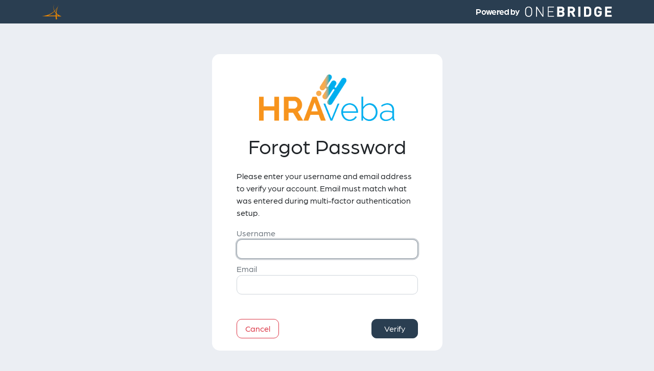

--- FILE ---
content_type: text/html; charset=utf-8
request_url: https://obbidentity.eignetwork.com/Account/ForgotPassword?returnUrl=%2Fconnect%2Fauthorize%2Fcallback%3Fclient_id%3DEIG.Epic.Portal%26redirect_uri%3Dhttps%253A%252F%252Fportal.hraveba.org%252Fsignin-oidc%26response_type%3Dcode%26scope%3Dopenid%2520profile%2520offline_access%26code_challenge%3Drbblo3NBu0CmVS2XljrVIvylsTDGXyeSzhUkY09qzw8%26code_challenge_method%3DS256%26state%3DOpenIdConnect.AuthenticationProperties%253DoX5txjNPHJ6NtFLkCh7ktDGkVe8j0iI9Z1bGUA1KcuemYlkcz_LUjdSyRgON7WknK1ZsmgxTctpVeU9T-ZmV0anQ7reagIcX1Rl0RXgFiKB7v6ny3m8bH_ASLY5E2hTr1k0vnJjF7PZfVVOV6nLKhOV6qsTFqfr4RqEifYarsP8bP1oElArz2biOsyhBZyveTGoQypIJk19C8GbTHLfv6Aon-ZnKhgyRXMXwr44Bc-tGkFgsnpoMmy8zx65g0nqXZEpr1JhbpHi-4nbwEbvjJu-27dJFSN1W-9_ZgY7392jn7-A5grJx5-fRvwfQCCFEMmGDqSW8lf4kpeEgaBaxhQ%26response_mode%3Dform_post%26nonce%3D638065146519359000.ZGQ0NzRkMzctOGFkMC00MzA1LThmMjgtNjgwZDU0ZDA0NzgxNTE4NDk0ZmYtMzg2ZS00Y2YxLWFjNGQtMjhkYTFlZjMzYTY5%26post_logout_redirect_uri%3Dhttps%253A%252F%252Fportal.hraveba.org%252Faccount%252Floggedout%26base-url%3Dhttps%253A%252F%252Fportal.hraveba.org%26branding-code%3D7002%26x-client-SKU%3DID_NET461%26x-client-ver%3D5.3.0.0
body_size: 9881
content:
<!DOCTYPE html>

<html lang="en" class="h-100">
<head>
    <title>Forgot Password | OneBridge Benefits Account</title>
    <meta name="robots" content="noindex" />
    <meta charset="utf-8" />
    <meta http-equiv="X-UA-Compatible" content="IE=edge">
    <meta name="viewport" content="width=device-width, initial-scale=1.0, shrink-to-fit=no" />
    <link rel="icon" type="image/x-icon" href="/icons/favicon.ico">
    <link rel="icon" type="image/png" sizes="16x16" href="/icons/favicon-16x16.png">
    <link rel="icon" type="image/png" sizes="32x32" href="/icons/favicon-32x32.png">
    <link rel="apple-touch-icon" href="/icons/apple-touch-icon.png">
    <link rel="manifest" href="/icons/onebridge.manifest">

    <link rel="stylesheet" href="https://use.typekit.net/enk1igd.css" />
    <link rel="stylesheet" href="https://fonts.googleapis.com/icon?family=Material+Icons|Material+Icons+Round" />
    
    <link rel="stylesheet" href="/css/bootstrap.custom.min.css?v=s7Jt8UrRoo19mZN2Jey4sNOe2L2894NXQuV_RLnNKU8" />
    <link rel="stylesheet" href="/lib/toggle-switchy/toggle-switchy.min.css?v=VbYoOalHXzKtnRrdohdb6ByZrbMO-XUOhelWN6qorwQ" />
    <link rel="stylesheet" href="/css/site.min.css?v=64C2nWQv43FYkLv4SPfTJ9k7fMmGdJNyT2o1xGPRJQE" />
</head>
<body class="d-flex flex-column h-100">
    
<div class="nav-page">
    <nav class="navbar navbar-expand-lg navbar-dark bg-primary">
        <div class="container">
            
            
                <img src="/images/headerlogo.svg" alt="OneBridge Logo" height="30">
            
            <img src="/images/powered-by-onebridge-white.png" alt="Powered by OneBridge" height="20">
        </div>
    </nav>
</div>
   
    <main class="flex-shrink-0">
        <div class="container body-container">
            
<div class="login-page">
    <div class="row justify-content-center">
        <div class="col-sm-9 col-md-7 col-lg-6 col-xl-5 col-xxl-4">
            <div class="bg-white rounded-15 px-3 px-md-5 py-3 py-md-4">
                <div class="text-center mt-3 mb-4">
                    <img src="/images/7002/logo7002.png?v=wqSaPewQOf409xt_Ynod9jSB8rdLitelP7nove1ESDQ" alt="Logo" class="client-logo-sm" />
                </div>
                <div class="text-center mb-4">
                    <h1 class="display-6">Forgot Password</h1>
                </div>

                

                <form method="post">
                    <input type="hidden" id="BrandingCode" name="BrandingCode" value="7002" />
                    <input type="hidden" id="BaseClientUrl" name="BaseClientUrl" value="https://portal.hraveba.org" />
                    <input type="hidden" id="ReturnUrl" name="ReturnUrl" value="/connect/authorize/callback?client_id=EIG.Epic.Portal&amp;redirect_uri=https%3A%2F%2Fportal.hraveba.org%2Fsignin-oidc&amp;response_type=code&amp;scope=openid%20profile%20offline_access&amp;code_challenge=rbblo3NBu0CmVS2XljrVIvylsTDGXyeSzhUkY09qzw8&amp;code_challenge_method=S256&amp;state=OpenIdConnect.AuthenticationProperties%[base64]&amp;response_mode=form_post&amp;nonce=638065146519359000.ZGQ0NzRkMzctOGFkMC00MzA1LThmMjgtNjgwZDU0ZDA0NzgxNTE4NDk0ZmYtMzg2ZS00Y2YxLWFjNGQtMjhkYTFlZjMzYTY5&amp;post_logout_redirect_uri=https%3A%2F%2Fportal.hraveba.org%2Faccount%2Floggedout&amp;base-url=https%3A%2F%2Fportal.hraveba.org&amp;branding-code=7002&amp;x-client-SKU=ID_NET461&amp;x-client-ver=5.3.0.0" />

                    <p>Please enter your username and email address to verify your account. Email must match what was entered during multi-factor authentication setup.</p>
                    <div class="form-group">
                        <label class="text-muted" for="Username">Username</label>
                        <input class="form-control" autofocus tabindex="1" type="text" data-val="true" data-val-required="The Username field is required." id="Username" name="Username" value="">
                        <span class="field-validation-valid" data-valmsg-for="Username" data-valmsg-replace="true"></span>
                    </div>
                    <div class="form-group mt-2">
                        <label class="text-muted" for="Email">Email</label>
                        <input type="email" class="form-control" tabindex="2" data-val="true" data-val-email="The Email field is not a valid e-mail address." data-val-required="The Email field is required." id="Email" name="Email" value="">
                        <span class="field-validation-valid" data-valmsg-for="Email" data-valmsg-replace="true"></span>
                    </div>
                    <div class="mt-5 d-flex flex-row justify-content-between">
                        <a class="btn btn-outline-danger px-3" tabindex="5" formnovalidate href="/Account/Login?returnUrl=%2Fconnect%2Fauthorize%2Fcallback%3Fclient_id%3DEIG.Epic.Portal%26redirect_uri%3Dhttps%253A%252F%252Fportal.hraveba.org%252Fsignin-oidc%26response_type%3Dcode%26scope%3Dopenid%2520profile%2520offline_access%26code_challenge%3Drbblo3NBu0CmVS2XljrVIvylsTDGXyeSzhUkY09qzw8%26code_challenge_method%3DS256%26state%3DOpenIdConnect.AuthenticationProperties%[base64]%26response_mode%3Dform_post%26nonce%3D638065146519359000.ZGQ0NzRkMzctOGFkMC00MzA1LThmMjgtNjgwZDU0ZDA0NzgxNTE4NDk0ZmYtMzg2ZS00Y2YxLWFjNGQtMjhkYTFlZjMzYTY5%26post_logout_redirect_uri%3Dhttps%253A%252F%252Fportal.hraveba.org%252Faccount%252Floggedout%26base-url%3Dhttps%253A%252F%252Fportal.hraveba.org%26branding-code%3D7002%26x-client-SKU%3DID_NET461%26x-client-ver%3D5.3.0.0">Cancel</a>
                        <button id="btn-login-action" class="btn btn-primary px-4" tabindex="4">Verify</button>
                    </div>
                <input name="__RequestVerificationToken" type="hidden" value="CfDJ8OmyOxHGWYtMoTdQRMZoYMo7jv6pJFhQbVqt2DCJxL8RP7G4a5A_2WwvfiMKvhm8o5y0PNrBc5B_qyi_U0GpFhy0UHC4Y8975Gu8hqChO5yesS15h-Kxh2en1hfJayYUAKjTazfxU6SX4mELFQGKIKg" /></form>
            </div>
        </div>
    </div>
</div>

        </div>
    </main>

    <div id="toast-success" class="toast align-items-center text-white bg-success border-0" role="status" aria-live="polite" aria-atomic="true">
        <div class="d-flex">
            <div class="toast-body">Success</div>
            <button type="button" class="btn-close btn-close-white me-2 m-auto" data-bs-dismiss="toast" aria-label="Close"></button>
        </div>
    </div>

    <div id="toast-error" class="toast align-items-center text-white bg-danger border-0" role="alert" aria-live="assertive" aria-atomic="true" data-bs-delay="30000">
        <div class="d-flex">
            <div class="toast-body">Error</div>
            <button type="button" class="btn-close btn-close-white me-2 m-auto" data-bs-dismiss="toast" aria-label="Close"></button>
        </div>
    </div>

    <div class="modal fade" id="timeoutModal" tabindex="-1" data-bs-backdrop="static" aria-labelledby="timeoutModalLabel" aria-hidden="true">
        <div class="modal-dialog">
            <div class="modal-content">
                <div class="modal-header">
                    <span class="modal-title text-info fs-4" id="timeoutModalLabel">Redirect Warning</span>
                    <button type="button" class="btn-close" data-bs-dismiss="modal" aria-label="Close"></button>
                </div>
                <div class="modal-body">
                    Your session will be redirected back to your account in <span id="CountDownHolder">0</span> due to inactivity.
                    <br />
                    Click <b>Continue Editing</b> to continue on this page.
                </div>
                <div class="modal-footer">
                    <button type="button" class="btn btn-primary float-end" data-dismiss="modal" onclick="SessionTimeout.resetLogOutModal()">Continue Editing</button>
                </div>
            </div>
        </div>
    </div>

    


<footer class="footer mt-auto py-3 bg-footer-7002 text-white-50">
	<div class="container">
		<div class="row">
			<div class="col-md-6 text-center">
                <small class="text-white"><strong>Contact: </strong>Customer Care Center | 1-888-659-8828</small>
            </div>
			<div class="col-md-6 text-center">
				<small>
					&copy;2026 OneBridge Benefits | 
						<a href="https://portal.hraveba.org/Home/PrivacyPolicy" class="link-light text-decoration-none" tabindex="-1">Privacy Policy</a> | 
						<a href="https://portal.hraveba.org/Home/TermsOfUse" class="link-light text-decoration-none" tabindex="-1">Terms Of Use</a>
				</small>
			</div>
		</div>
	</div>
</footer>

    <script src="/lib/jquery/dist/jquery.min.js?v=82hEkGrSMJh3quMSG4f7FbngmAPLTDM63H4eNayS4Us"></script>
    <script src="/lib/bootstrap/js/bootstrap.bundle.min.js?v=KVUhmryy-FO8u7X2_Rb8yLdQs23JYmhieclSP3peL2Q"></script>
    <script src="/lib/inputmask/jquery.inputmask.bundle.min.js?v=CjexSOb3Qs9WUaz4v7Hlty-Ss6O3l7ERPUUOxt1U6d4"></script>
    <script src="/lib/jquery-validation/dist/jquery.validate.min.js?v=eItLFOyfQ4d_OGzEnGchi2ZMVF8EhGgzS0k7fSOPifQ"></script>
    <script src="/lib/jquery-validation-unobtrusive/jquery.validate.unobtrusive.min.js?v=BtVmVJsyUIncIatblQsAlI06bS8pb2yZBcrDOa7snJw"></script>
    
    
        <script src="/js/site.min.js?v=toUSVgTHHorG1M86Vy-Vbf3huMUtWZL-AHfBNDhmboY"></script>
    

    
</body>
</html>

--- FILE ---
content_type: text/css
request_url: https://obbidentity.eignetwork.com/css/site.min.css?v=64C2nWQv43FYkLv4SPfTJ9k7fMmGdJNyT2o1xGPRJQE
body_size: 1733
content:
.welcome-page .logo{width:64px}.icon-banner{width:32px}.body-container{margin-top:60px;padding-bottom:40px}.welcome-page li{list-style:none;padding:4px}.logged-out-page iframe{display:none;width:0;height:0}.grants-page .card{margin-top:20px;border-bottom:1px solid #d3d3d3}.grants-page .card .card-title{font-size:120%;font-weight:bold}.grants-page .card .card-title img{width:100px;height:100px}.grants-page .card label{font-weight:bold}.client-logo{max-width:100%;max-height:120px;height:auto}.client-logo-sm{max-width:75%;max-height:100px;height:auto}.d-hidden{display:none}.rounded-15{border-radius:15px!important}.rounded-10{border-radius:10px!important}#toggle-password-visibility{position:absolute;top:32px;right:10px;opacity:.8;cursor:pointer}.input-validation-error{border:1px solid #dc3545}.field-validation-error{color:#dc3545}.toggle-switchy>input:focus+.toggle{box-shadow:0 0 0 .15rem rgba(42,62,81,.25)}.toggle-error{border:2px solid #dc3545}a>.material-icons:focus-visible{outline:0;box-shadow:0 0 0 .15rem rgba(42,62,81,.25)}.btn-mfa-option:hover .text-success,.btn-mfa-option:active .text-success,.btn-mfa-option:focus .text-success{color:#fff!important}.btn-mfa-option:disabled{opacity:1!important}.success-msg-icon{font-size:4rem}.bg-footer-7001{background-color:#0075bc}.bg-footer-7002{background-color:#0083b4}.bg-footer-7003{background-color:#80abbb}.bg-footer-7004{background-color:#80abbb}.bg-footer-7005{background-color:#00263e}.bg-footer-Default{background-color:#2a3e51}.bg-footer-WayFinder{background-color:#1e1d33}.bg-footer-YourWay{background-color:#1e1d33}.bg-footer-Emeriti{background-color:#41748d}.toast{position:fixed;top:90px;right:20px;z-index:9000}.toast:not(.showing):not(.show){display:none}.btn-orange{color:#fff;background-color:#f29300;border-color:#f29300}.btn-external-login:hover,.btn-external-login:focus,.btn-external-login:active{color:#2a3e51!important;background-color:#efefef!important}

--- FILE ---
content_type: application/javascript
request_url: https://obbidentity.eignetwork.com/js/site.min.js?v=toUSVgTHHorG1M86Vy-Vbf3huMUtWZL-AHfBNDhmboY
body_size: 14206
content:
function verifyPhoneOption(n){var i="",t={};n=="setup"?(i="/Account/Login/MfaSetupOptions/?handler=VerifyPhone",t=$("#modal-phone-setup-form"),t.find("#PhoneVerificationCode").val("").focus()):(i="/Account/Profile/Index/?handler=VerifyPhone",t=$("#modal-phone-option-form"),t.find("#PhoneVerificationCode").val("").focus(),$("#modal-phone-option-error").hide().find("div.danger").text(""));$.post({url:i,data:t.serialize(),beforeSend:function(n){n.setRequestHeader("XSRF-TOKEN",$("input:hidden[name='__RequestVerificationToken']").val())}}).done(function(n){n.success!=="true"&&showErrorToast("Oh no! "+n.errorMsg)}).fail(function(){showErrorToast("Oh no! Failed to send verification code.")})}function verifyEmailOption(n){var i="",t={};n=="setup"?(i="/Account/Login/MfaSetupOptions/?handler=VerifyEmail",t=$("#modal-email-setup-form"),t.find("#EmailVerificationCode").val("").focus()):(i="/Account/Profile/Index/?handler=VerifyEmail",t=$("#modal-email-option-form"),t.find("#EmailVerificationCode").val("").focus(),$("#modal-email-option-error").hide().find("div.danger").text(""));$.post({url:i,data:t.serialize(),beforeSend:function(n){n.setRequestHeader("XSRF-TOKEN",$("input:hidden[name='__RequestVerificationToken']").val())}}).done(function(n){n.success!=="true"&&showErrorToast("Oh no! "+n.errorMsg)}).fail(function(){showErrorToast("Oh no! Failed to send verification code.")})}function atLeastOneOptionSelected(){return $("#PhoneIsEnabled").is(":checked")===!0||$("#AuthenticatorIsEnabled").is(":checked")===!0||$("#EmailIsEnabled").is(":checked")===!0}function setEnableSwitchError(n,t){var i=$("#"+n).parent(".toggle-switchy"),r=i.find(".toggle"),u=i.siblings("[data-valmsg-for='"+n+"']");t!==undefined&&t!==""?(u.removeClass("field-validation-valid").addClass("field-validation-error").html("<span id='"+n+"-error'>"+t+"<\/span>"),r.addClass("toggle-error")):(u.removeClass("field-validation-error").addClass("field-validation-valid").html(""),r.removeClass("toggle-error"))}function showSuccessToast(n){$("#toast-success .toast-body").text(n);var t=bootstrap.Toast.getInstance(document.getElementById("toast-success"));t.show()}function showErrorToast(n){$("#toast-error .toast-body").text(n);var t=bootstrap.Toast.getInstance(document.getElementById("toast-error"));t.show()}$(document).ready(function(){var u,f,n,t,i,r;$("a[href='#']").click(function(n){n.preventDefault()});Inputmask.extendDefaults({autoUnmask:!0});$(".phone").inputmask("(999) 999-9999");$(".verify-code").inputmask({mask:"999999[9]",placeholder:""});u=[].slice.call(document.querySelectorAll("[data-bs-toggle='popover']"));u.map(function(n){return new bootstrap.Popover(n)});f=[].slice.call(document.querySelectorAll(".toast"));f.map(function(n){return new bootstrap.Toast(n)});n=$("#success-message").val();t=$("#error-message").val();n!==undefined&&n!==""?showSuccessToast(n):t!==undefined&&t!==""&&showErrorToast(t);$(".obb-page input").keypress(function(n){n.which===13&&(n.preventDefault(),n.stopImmediatePropagation(),$(".obb-page .btn-primary-action").click())});i=$("#Input_Username").val();i!==undefined&&i.length&&$("#Input_Password").trigger("focus");$("#toggle-password-visibility").click(function(){var n=$("#Input_Password");n.attr("type")==="password"?(n.attr("type","text"),$("#toggle-password-visibility").text("visibility_off")):(n.attr("type","password"),$("#toggle-password-visibility").text("visibility"))});$("#modal-phone-setup").on("shown.bs.modal",function(){$("#PhoneNumber").focus();$("#PhoneVerificationCode").val("")}).on("hidden.bs.modal",function(){$("#modal-phone-setup-code, #modal-phone-setup-confirm-btn").hide();$("#modal-phone-setup-number, #modal-phone-setup-verify-btn").show();$("#PhoneNumber, #PhoneVerificationCode").val("")});$("#modal-phone-setup input").keypress(function(n){n.which===13&&(n.preventDefault(),n.stopImmediatePropagation(),$("#modal-phone-setup .modal-footer .btn-primary:visible").click())});$("#modal-phone-setup-verify-btn").click(function(){$("#modal-phone-setup-form").valid()&&($("#modal-phone-setup-number").slideUp(),$("#modal-phone-setup-code").slideDown(),$("#modal-phone-setup-verify-btn").hide(),$("#modal-phone-setup-confirm-btn").show(),$("#PhoneVerificationCode").focus(),verifyPhoneOption("setup"))});$("#modal-phone-setup-send-call").click(function(){$("#modal-phone-setup-code-sms-msg").hide();$("#modal-phone-setup-code-call-msg").show();$("#modal-phone-setup-send-call-container").slideUp();$("#PhoneVerificationCode").val("");$.post({url:"/Account/Login/MfaSetupOptions/?handler=SendPhoneCall",data:{PhoneNumber:$("#PhoneNumber").inputmask("unmaskedvalue"),PhoneVerificationCode:"000000",BrandingCode:$("#BrandingCode").val(),RememberMe:$("#RememberMe").val(),ReturnUrl:$("#ReturnUrl").val()},beforeSend:function(n){n.setRequestHeader("XSRF-TOKEN",$("input:hidden[name='__RequestVerificationToken']").val())}})});$("#modal-phone-setup-send-again").click(function(){verifyPhoneOption("setup")});$("#modal-email-setup").on("shown.bs.modal",function(){$("#Email").focus();$("#EmailVerificationCode").val("")}).on("hidden.bs.modal",function(){$("#modal-email-setup-code, #modal-email-setup-confirm-btn").hide();$("#modal-email-setup-address, #modal-email-setup-verify-btn").show();$("#Email, #EmailVerificationCode").val("")});$("#modal-email-setup-verify-btn").click(function(){$("#modal-email-setup-form").valid()&&($("#modal-email-setup-address").slideUp(),$("#modal-email-setup-code").slideDown(),$("#modal-email-setup-verify-btn").hide(),$("#modal-email-setup-confirm-btn").show(),$("#EmailVerificationCode").focus(),verifyEmailOption("setup"))});$(".modal-email-setup-send-again").click(function(){verifyEmailOption("setup")});$("#modal-authenticator-setup").on("shown.bs.modal",function(){$("#AuthenticatorVerificationCode").val("")});r=$("#modal-authenticator-recovery");r.length&&r.modal("show");$("#btn-copy-recovery-codes").click(function(){var n="OneBridge Benefits Multi-Factor Authentication Recovery Codes\r\n\r\n";$(".recovery-code").each(function(){n+=$(this).text()+"\r\n"});navigator.clipboard.writeText(n);$("#copy-recover-codes-success").fadeIn(250).delay(2e3).fadeOut("slow")});$("#btn-print-recovery-codes").click(function(){var n=window.open("");n.document.write(document.getElementById("recovery-codes-print-container").innerHTML);n.stop();n.print();n.close()});$("#btn-cancel-use-other-option").click(function(){$("#use-other-option-container").slideUp();$("#verification-code-container, #use-other-option-link-container").slideDown()});$("#use-other-option").click(function(n){n.preventDefault();$("#verification-code-container, #use-other-option-link-container").slideUp();$("#use-other-option-container").slideDown()});$("#modal-change-password").on("hidden.bs.modal",function(){var n=$("#modal-change-password-form");n.find("input").not("[type='hidden']").val("");n.find(".input-validation-error").removeClass("input-validation-error").addClass("valid");n.find(".field-validation-error").removeClass("field-validation-error").addClass("field-validation-valid").text("")});$("#modal-change-password-save-btn").click(function(){$("#modal-change-password-form").valid()&&$.post({url:"/Account/Profile/Index/?handler=ChangePassword",data:$("#modal-change-password-form").serialize(),beforeSend:function(n){n.setRequestHeader("XSRF-TOKEN",$("input:hidden[name='__RequestVerificationToken']").val())}}).done(function(n){n.success==="true"?($("#modal-change-password").modal("hide"),showSuccessToast("Password changed successfully.")):showErrorToast("Oh no! Failed to change password.")}).fail(function(){showErrorToast("Oh no! Failed to change password.")})});$("#btn-clear-trusted-browsers").click(function(){$.post({url:"/Account/Profile/Index/?handler=ClearTrustedBrowsers",beforeSend:function(n){n.setRequestHeader("XSRF-TOKEN",$("input:hidden[name='__RequestVerificationToken']").val())}}).done(function(n){n.success==="true"?showSuccessToast("Trusted browsers cleared successfully."):showErrorToast("Oh no! Failed to clear trusted browsers.")}).fail(function(){showErrorToast("Oh no! Failed to clear trusted browsers.")})});$(".modal-mfa-option input").keypress(function(n){n.which===13&&(n.preventDefault(),n.stopImmediatePropagation(),$(".modal-mfa-option .modal-footer .btn-primary:visible").click())});$("#PhoneIsEnabled").change(function(){$(this).is(":checked")?(setEnableSwitchError("PhoneIsEnabled",""),$("#modal-phone-option-number, #modal-phone-option-default").slideDown(),$("#modal-phone-option-verify-btn").show(),$("#modal-phone-option-save-btn").hide().text("Confirm")):($("#modal-phone-option-number, #modal-phone-option-default").slideUp(),$("#modal-phone-option-code, #modal-phone-option-verify-btn, .modal-phone-option-code-call-msg").hide(),$("#modal-phone-option-save-btn, .modal-phone-option-code-sms-msg").show(),$("#PhoneNumber").val(""),$("#PhoneVerificationCode").val(""),$("#PhoneIsDefault").prop("checked",!1),$("#modal-phone-option-save-btn").text("Save"))});$("#modal-phone-option-verify-btn").click(function(){$("#modal-phone-option-form").valid()&&($("#modal-phone-option-number").slideUp(),$("#modal-phone-option-code").slideDown(),$("#modal-phone-option-verify-btn").hide(),$("#modal-phone-option-save-btn").show(),$("#SendVoice").val("false"),verifyPhoneOption("profile"))});$(".modal-phone-option-send-sms").click(function(){$(".modal-phone-option-code-sms-msg").show();$(".modal-phone-option-code-call-msg").hide();$("#SendVoice").val("false");verifyPhoneOption("profile")});$(".modal-phone-option-send-call").click(function(){$(".modal-phone-option-code-sms-msg").hide();$(".modal-phone-option-code-call-msg").show();$("#SendVoice").val("true");verifyPhoneOption("profile")});$("#modal-phone-option-save-btn").click(function(){if(atLeastOneOptionSelected()){var n=$("#modal-phone-option-form");n.valid()&&$.post({url:"/Account/Profile/Index/?handler=SavePhone",data:n.serialize(),beforeSend:function(n){n.setRequestHeader("XSRF-TOKEN",$("input:hidden[name='__RequestVerificationToken']").val())}}).done(function(n){n.success==="true"?window.location=$("#reload-profile-link").attr("href")+"&successMsg="+n.successMsg:n.errorValidation==="true"?$("#modal-phone-option-error").show().find("div.danger").text(n.errorMsg):showErrorToast("Oh no! "+n.errorMsg)}).fail(function(){showErrorToast("Oh no! Failed to save phone option.")})}else setEnableSwitchError("PhoneIsEnabled","At least one multi-factor authentication option must be enabled.")});$("#AuthenticatorIsEnabled").change(function(){$(this).is(":checked")?(setEnableSwitchError("AuthenticatorIsEnabled",""),$("#modal-authenticator-option-setup, #modal-authenticator-option-default").slideDown()):($("#modal-authenticator-option-setup, #modal-authenticator-option-default").slideUp(),$("#AuthenticatorVerificationCode").val(""),$("#AuthenticatorIsDefault").prop("checked",!1))});$("#modal-authenticator-option-save-btn").click(function(){if(atLeastOneOptionSelected()){var n=$("#modal-authenticator-option-form");n.valid()&&$.post({url:"/Account/Profile/Index/?handler=SaveAuthenticator",data:n.serialize(),beforeSend:function(n){n.setRequestHeader("XSRF-TOKEN",$("input:hidden[name='__RequestVerificationToken']").val())}}).done(function(n){if(n.success==="true")if(n.recoveryCodes.length){$("#modal-authenticator-option").modal("hide");for(var t=0;t<n.recoveryCodes.length;t++)$("code.recovery-code").eq(t).text(n.recoveryCodes[t]),$("code.recovery-code-print").eq(t).text(n.recoveryCodes[t]);$("#modal-authenticator-recovery-success-msg").val(n.successMsg);$("#modal-authenticator-recovery-profile").off("hidden.bs.modal").on("hidden.bs.modal",function(){window.location=$("#reload-profile-link").attr("href")+"&successMsg="+$("#modal-authenticator-recovery-success-msg").val()});$("#modal-authenticator-recovery-profile").modal("show")}else window.location=$("#reload-profile-link").attr("href")+"&successMsg="+n.successMsg;else n.errorValidation==="true"?$("#modal-authenticator-option-error").show().find("div.danger").text(n.errorMsg):showErrorToast("Oh no! "+n.errorMsg)}).fail(function(){showErrorToast("Oh no! Failed to save authenticator app option.")})}else setEnableSwitchError("AuthenticatorIsEnabled","At least one multi-factor authentication option must be enabled.")});$("#EmailIsEnabled").change(function(){$(this).is(":checked")?(setEnableSwitchError("EmailIsEnabled",""),$("#modal-email-option-address-enabled, #modal-email-option-default").slideDown(),$("#modal-email-option-address-disabled").hide(),$("#modal-email-option-verify-btn").show(),$("#modal-email-option-save-btn").hide().text("Confirm")):($("#modal-email-option-address-enabled, #modal-email-option-default").slideUp(),$("#modal-email-option-address-disabled").slideDown(),$("#modal-email-option-code, #modal-email-option-verify-btn").hide(),$("#modal-email-option-save-btn").show(),$("#EmailVerificationCode").val(""),$("#EmailIsDefault").prop("checked",!1),$("#modal-email-option-save-btn").text("Save"))});$("#Email").keyup(function(){$("#EmailIsEnabled").is(":checked")===!1&&($(this).val()===$(this).attr("data-original-email")?($("#modal-email-option-verify-btn").hide(),$("#modal-email-option-save-btn").show()):($("#modal-email-option-save-btn").hide(),$("#modal-email-option-verify-btn").show()))});$("#modal-email-option-verify-btn").click(function(){$("#modal-email-option-form").valid()&&($("#modal-email-option-address").slideUp(),$("#modal-email-option-code").slideDown(),$("#modal-email-option-verify-btn").hide(),$("#modal-email-option-save-btn").show(),verifyEmailOption("profile"))});$(".modal-email-option-send-again").click(function(){verifyEmailOption("profile")});$("#modal-email-option-save-btn").click(function(){if(atLeastOneOptionSelected()){var n=$("#modal-email-option-form");n.valid()&&$.post({url:"/Account/Profile/Index/?handler=SaveEmail",data:n.serialize(),beforeSend:function(n){n.setRequestHeader("XSRF-TOKEN",$("input:hidden[name='__RequestVerificationToken']").val())}}).done(function(n){n.success==="true"?window.location=$("#reload-profile-link").attr("href")+"&successMsg="+n.successMsg:n.errorValidation==="true"?$("#modal-email-option-error").show().find("div.danger").text(n.errorMsg):showErrorToast("Oh no! "+n.errorMsg)}).fail(function(){showErrorToast("Oh no! Failed to save email option.")})}else setEnableSwitchError("EmailIsEnabled","At least one multi-factor authentication option must be enabled.")})});

--- FILE ---
content_type: image/svg+xml
request_url: https://obbidentity.eignetwork.com/images/headerlogo.svg
body_size: 2184
content:
<svg xmlns="http://www.w3.org/2000/svg" viewBox="0 0 201.78 160.16"><defs><style>.cls-1{fill:#f08900;}</style></defs><g id="Layer_2" data-name="Layer 2"><g id="Layer_1-2" data-name="Layer 1"><path class="cls-1" d="M82.09,111a201.46,201.46,0,0,0,19.55-11.78,208.17,208.17,0,0,0,18.06-13.9l4.24-3.79c1.4-1.27,2.74-2.62,4.11-3.93l1.81-1.75q1.84,3.43,3.93,6.72,2.63,4.08,5.59,7.93c1.38,1.81,2.81,3.57,4.29,5.3q-.4,3.21-.75,6.43l-.44,4.8c-.13,1.6-.2,3.2-.31,4.8l-.15,2.41c0,.8-.05,1.61-.08,2.41l-.12,3.89-78.9-.6A202.32,202.32,0,0,0,82.09,111M134,71.53c.66-.68,1.32-1.36,1.93-2.09l3.75-4.27c.63-.7,1.22-1.44,1.81-2.18l1.77-2.21,1.78-2.21c.3-.37.58-.74.86-1.13l.84-1.14,3.34-4.58q4.42-6.34,8.29-13c-1,2.55-2,5.12-2.89,7.7q-3.18,9-5.67,18.21t-4.2,18.66c-.36,1.89-.68,3.79-1,5.69l-1.36-1.56q-3-3.54-5.74-7.32-2.52-3.52-4.73-7.26Zm33,46.11c1.41,1.07,2.83,2.12,4.28,3.15l-19.57-.15-.23-4c0-.77-.1-1.54-.12-2.31l-.06-2.32c0-1.54-.1-3.09-.11-4.63l0-3.46,1.1,1.09A160.78,160.78,0,0,0,167,117.64m34.81,11.43-14.87-7.74h0c-.27-.12-.64-.31-1-.47l-1-.52-2-1.09c-1.35-.74-2.68-1.51-4-2.3q-4-2.39-7.82-5a155.55,155.55,0,0,1-14.72-11.37c-1.7-1.5-3.37-3-5-4.61.16-3.93.41-7.87.81-11.8.6-6.19,1.41-12.36,2.49-18.51s2.41-12.25,4-18.3,3.38-12.07,5.45-18q1-2.73,2-5.45,2.77-5.91,5.15-12c-.78,1.77-1.58,3.52-2.42,5.26.77-1.77,1.57-3.53,2.42-5.26a164.94,164.94,0,0,0-8.69,16.82c-.29.64-.57,1.3-.85,1.94a189.38,189.38,0,0,1-13.23,19.87L145,54.92,144.11,56c-.29.37-.59.73-.9,1.07l-1.85,2.11-1.84,2.1c-.62.7-1.22,1.41-1.88,2.07l-3.87,4c-.63.69-1.31,1.33-2,2l-.6.58a84.37,84.37,0,0,1-6.28-14.66,82,82,0,0,1-2.26-9.05A76.1,76.1,0,0,1,121.51,37l-.11-2.35,0-2.34c0-.79,0-1.57,0-2.35s0-1.57.1-2.35l.18-2.35c0-.78.17-1.56.25-2.34.16-1.57.45-3.11.68-4.67A99.36,99.36,0,0,1,127.83,0a99.36,99.36,0,0,0-6.18,18c-.32,1.56-.7,3.11-.94,4.69-.13.78-.28,1.57-.38,2.36L120,27.42c-.12.8-.15,1.6-.23,2.39s-.15,1.6-.17,2.4l-.11,2.4V37a77.48,77.48,0,0,0,.66,9.62A84.86,84.86,0,0,0,122,56.11a87.77,87.77,0,0,0,6.23,16.64l-.49.48c-.68.63-1.39,1.23-2.09,1.85-1.4,1.23-2.77,2.48-4.19,3.68l-4.32,3.52A203,203,0,0,1,98.93,95.07a195.84,195.84,0,0,1-19.52,10.62,196,196,0,0,1-20.51,8.38l-2.62.9-2.63.83c-.88.29-1.76.54-2.65.8s-1.76.53-2.65.76c-1.76.49-3.54,1-5.31,1.37-.89.22-1.78.42-2.66.61l-1.32.27-.65.12-.61.11L0,126.58l38.5,1.15h0l103.31.84a231.25,231.25,0,0,0,2.7,31.59l13-2.62a218.89,218.89,0,0,1-5.08-28.88l32.65.27Z"/></g></g></svg>